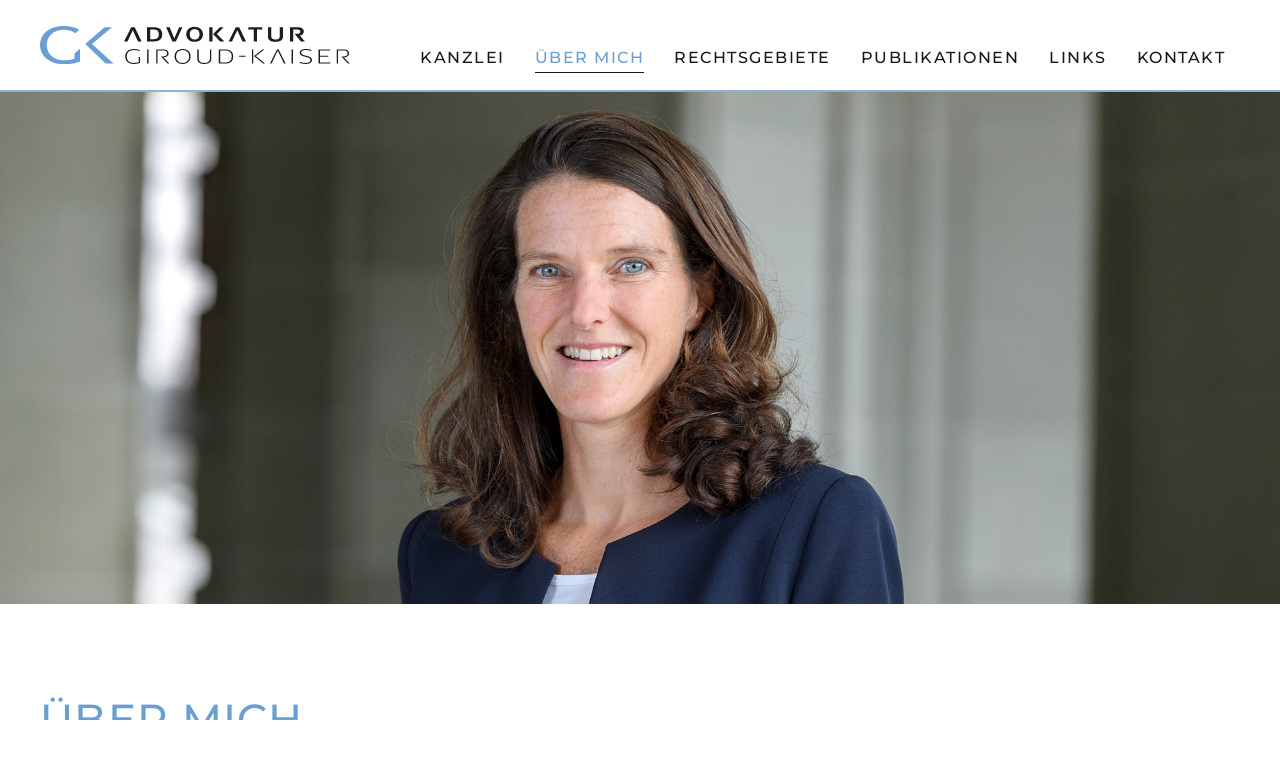

--- FILE ---
content_type: text/html; charset=utf-8
request_url: https://www.giroud-law.ch/ueber-mich
body_size: 20827
content:
<!DOCTYPE html>
<html lang="de-de" dir="ltr">
    <head>
        <meta name="viewport" content="width=device-width, initial-scale=1">
        <link rel="icon" href="/images/icon/favicon.png" sizes="any">
                <link rel="apple-touch-icon" href="/images/icon/apple-touch-icon.png">
        <meta charset="utf-8">
	<meta name="author" content="Beat Bachmann">
	<meta name="robots" content="max-snippet:-1, max-image-preview:large, max-video-preview:-1">
	<meta property="og:title" content="Über mich – Advokatur Giroud-Kaiser – Lyss">
	<meta property="og:type" content="article">
	<meta property="og:image" content="https://www.giroud-law.ch/images/advokatur-giroud-kaiser-open-graph.jpg">
	<meta property="og:url" content="https://www.giroud-law.ch/ueber-mich">
	<meta property="og:site_name" content="Advokatur Giroud-Kaiser">
	<meta property="og:description" content="Informationen zur Ausbildung und er beruflichen Erfahrung von Andrea Giroud-Kaiser, Rechtsanwältin und Mediatorin SAV.">
	<meta name="description" content="Informationen zur Ausbildung und er beruflichen Erfahrung von Andrea Giroud-Kaiser, Rechtsanwältin und Mediatorin SAV.">
	<meta name="generator" content="Joomla! - Open Source Content Management">
	<title>Über mich – Advokatur Giroud-Kaiser – Lyss</title>
<link href="/media/vendor/joomla-custom-elements/css/joomla-alert.min.css?0.4.1" rel="stylesheet">
	<link href="/media/system/css/joomla-fontawesome.min.css?4.5.33" rel="preload" as="style" onload="this.onload=null;this.rel='stylesheet'">
	<link href="/templates/yootheme/css/theme.12.css?1765987065" rel="stylesheet">
	<link href="/templates/yootheme/css/theme.update.css?4.5.33" rel="stylesheet">
	<link href="/media/plg_system_jcepro/site/css/content.min.css?86aa0286b6232c4a5b58f892ce080277" rel="stylesheet">
<script type="application/json" class="joomla-script-options new">{"joomla.jtext":{"ERROR":"Fehler","MESSAGE":"Nachricht","NOTICE":"Hinweis","WARNING":"Warnung","JCLOSE":"Schließen","JOK":"OK","JOPEN":"Öffnen"},"system.paths":{"root":"","rootFull":"https:\/\/www.giroud-law.ch\/","base":"","baseFull":"https:\/\/www.giroud-law.ch\/"},"csrf.token":"16f9345ef005d7682c602a54b0d8b3d3"}</script>
	<script src="/media/system/js/core.min.js?a3d8f8"></script>
	<script src="/media/vendor/webcomponentsjs/js/webcomponents-bundle.min.js?2.8.0" nomodule defer></script>
	<script src="/media/system/js/joomla-hidden-mail.min.js?80d9c7" type="module"></script>
	<script src="/media/system/js/messages.min.js?9a4811" type="module"></script>
	<script src="/templates/yootheme/packages/theme-analytics/app/analytics.min.js?4.5.33" defer></script>
	<script src="/templates/yootheme/packages/theme-cookie/app/cookie.min.js?4.5.33" defer></script>
	<script src="/templates/yootheme/vendor/assets/uikit/dist/js/uikit.min.js?4.5.33"></script>
	<script src="/templates/yootheme/vendor/assets/uikit/dist/js/uikit-icons-fuse.min.js?4.5.33"></script>
	<script src="/templates/yootheme/js/theme.js?4.5.33"></script>
	<script type="application/ld+json">{"@context":"https://schema.org","@graph":[{"@type":"Organization","@id":"https://www.giroud-law.ch/#/schema/Organization/base","name":"Advokatur Giroud-Kaiser - Lyss","url":"https://www.giroud-law.ch/"},{"@type":"WebSite","@id":"https://www.giroud-law.ch/#/schema/WebSite/base","url":"https://www.giroud-law.ch/","name":"Advokatur Giroud-Kaiser - Lyss","publisher":{"@id":"https://www.giroud-law.ch/#/schema/Organization/base"}},{"@type":"WebPage","@id":"https://www.giroud-law.ch/#/schema/WebPage/base","url":"https://www.giroud-law.ch/ueber-mich","name":"Über mich – Advokatur Giroud-Kaiser – Lyss","description":"Informationen zur Ausbildung und er beruflichen Erfahrung von Andrea Giroud-Kaiser, Rechtsanwältin und Mediatorin SAV.","isPartOf":{"@id":"https://www.giroud-law.ch/#/schema/WebSite/base"},"about":{"@id":"https://www.giroud-law.ch/#/schema/Organization/base"},"inLanguage":"de-DE"},{"@type":"Article","@id":"https://www.giroud-law.ch/#/schema/com_content/article/21","name":"Über mich","headline":"Über mich","inLanguage":"de-DE","isPartOf":{"@id":"https://www.giroud-law.ch/#/schema/WebPage/base"}}]}</script>
	<script>window.yootheme ||= {}; var $theme = yootheme.theme = {"google_analytics":"G-E9TQ5EM57W","google_analytics_anonymize":"1","cookie":{"mode":"consent","template":"<div class=\"tm-cookie-banner uk-notification uk-notification-bottom-right\">\n        <div class=\"uk-notification-message uk-panel\">\n\n            Diese Webseite verwendet Cookies um die Benutzerfreundlichkeit zu verbessern. Mit der Nutzung der Webseite erkl\u00e4ren Sie sich damit einverstanden, dass Cookies verwendet werden.\n            \n                        <p class=\"uk-margin-small-top\">\n\n                                <button type=\"button\" class=\"js-accept uk-button uk-button-primary\" data-uk-toggle=\"target: !.uk-notification; animation: uk-animation-fade\">Einverstanden<\/button>\n                \n                                <button type=\"button\" class=\"js-reject uk-button uk-button-secondary uk-margin-small-left\" data-uk-toggle=\"target: !.uk-notification; animation: uk-animation-fade\">Ablehnen<\/button>\n                \n            <\/p>\n            \n        <\/div>\n    <\/div>","position":"bottom"},"i18n":{"close":{"label":"Schlie\u00dfen"},"totop":{"label":"Zur\u00fcck nach oben"},"marker":{"label":"\u00d6ffnen"},"navbarToggleIcon":{"label":"Men\u00fc \u00f6ffnen"},"paginationPrevious":{"label":"Vorherige Seite"},"paginationNext":{"label":"N\u00e4chste Seite"},"searchIcon":{"toggle":"Suche \u00f6ffnen","submit":"Suche ausf\u00fchren"},"slider":{"next":"N\u00e4chste Folie","previous":"Vorherige Folie","slideX":"Folie %s","slideLabel":"%s von %s"},"slideshow":{"next":"N\u00e4chste Folie","previous":"Vorherige Folie","slideX":"Folie %s","slideLabel":"%s von %s"},"lightboxPanel":{"next":"N\u00e4chste Folie","previous":"Vorherige Folie","slideLabel":"%s von %s","close":"Schlie\u00dfen"}}};</script>
	<!-- Start: Google Strukturierte Daten -->
<script type="application/ld+json" data-type="gsd">
{
    "@context": "https://schema.org",
    "@type": "BreadcrumbList",
    "itemListElement": [
        {
            "@type": "ListItem",
            "position": 1,
            "name": "Home",
            "item": "https://www.giroud-law.ch"
        },
        {
            "@type": "ListItem",
            "position": 2,
            "name": "Über mich",
            "item": "https://www.giroud-law.ch/ueber-mich"
        }
    ]
}
</script>
<script type="application/ld+json" data-type="gsd">
{
    "@context": "https://schema.org",
    "@type": "Article",
    "mainEntityOfPage": {
        "@type": "WebPage",
        "@id": "https://www.giroud-law.ch/ueber-mich"
    },
    "headline": "Über mich – Advokatur Giroud-Kaiser – Lyss",
    "description": "Informationen zur Ausbildung und er beruflichen Erfahrung von Andrea Giroud-Kaiser, Rechtsanwältin und Mediatorin SAV.",
    "image": {
        "@type": "ImageObject",
        "url": "https://www.giroud-law.ch/"
    },
    "publisher": {
        "@type": "Organization",
        "name": "Advokatur Giroud-Kaiser",
        "logo": {
            "@type": "ImageObject",
            "url": "https://www.giroud-law.ch/"
        }
    },
    "author": {
        "@type": "Person",
        "name": "Advokatur Giroud-Kaiser",
        "url": "https://www.giroud-law.ch/ueber-mich"
    },
    "datePublished": "2022-02-11T16:31:44+00:00",
    "dateCreated": "2022-02-11T16:31:44+00:00",
    "dateModified": "2025-02-12T16:48:38+00:00"
}
</script>
<!-- End: Google Strukturierte Daten -->

    </head>
    <body class="">

        <div class="uk-hidden-visually uk-notification uk-notification-top-left uk-width-auto">
            <div class="uk-notification-message">
                <a href="#tm-main" class="uk-link-reset">Zum Hauptinhalt springen</a>
            </div>
        </div>

        
        
        <div class="tm-page">

                        


<header class="tm-header-mobile uk-hidden@l">


    
        <div class="uk-navbar-container">

            <div class="uk-container uk-container-expand">
                <nav class="uk-navbar" uk-navbar="{&quot;align&quot;:&quot;left&quot;,&quot;container&quot;:&quot;.tm-header-mobile&quot;,&quot;boundary&quot;:&quot;.tm-header-mobile .uk-navbar-container&quot;}">

                    
                                        <div class="uk-navbar-center">

                                                    <a href="https://www.giroud-law.ch/" aria-label="Zurück zur Startseite" class="uk-logo uk-navbar-item">
    <img alt="Advokatour Giroud-Kaiser" loading="eager" width="240" src="/images/logo/logo-advokatur-giroud-kaiser.svg"></a>
                        
                        
                    </div>
                    
                                        <div class="uk-navbar-right">

                        
                                                    <a uk-toggle href="#tm-dialog-mobile" class="uk-navbar-toggle">

        
        <div uk-navbar-toggle-icon></div>

        
    </a>
                        
                    </div>
                    
                </nav>
            </div>

        </div>

    



        <div id="tm-dialog-mobile" uk-offcanvas="container: true; overlay: true" mode="slide">
        <div class="uk-offcanvas-bar uk-flex uk-flex-column">

                        <button class="uk-offcanvas-close uk-close-large" type="button" uk-close uk-toggle="cls: uk-close-large; mode: media; media: @s"></button>
            
                        <div class="uk-margin-auto-bottom">
                
<div class="uk-panel" id="module-121">

    
    
<ul class="uk-nav uk-nav-default">
    
	<li class="item-128"><a href="/">Kanzlei</a></li>
	<li class="item-124 uk-active"><a href="/ueber-mich">Über mich</a></li>
	<li class="item-125"><a href="/rechtsgebiete">Rechtsgebiete</a></li>
	<li class="item-126"><a href="/publikationen">Publikationen</a></li>
	<li class="item-127"><a href="/links">Links</a></li>
	<li class="item-178"><a href="/kontakt">Kontakt</a></li></ul>

</div>

            </div>
            
            
        </div>
    </div>
    
    
    

</header>




<header class="tm-header uk-visible@l">



        <div uk-sticky media="@l" cls-active="uk-navbar-sticky" sel-target=".uk-navbar-container">
    
        <div class="uk-navbar-container">

            <div class="uk-container uk-container-large">
                <nav class="uk-navbar" uk-navbar="{&quot;align&quot;:&quot;left&quot;,&quot;container&quot;:&quot;.tm-header &gt; [uk-sticky]&quot;,&quot;boundary&quot;:&quot;.tm-header .uk-navbar-container&quot;}">

                                        <div class="uk-navbar-left ">

                                                    <a href="https://www.giroud-law.ch/" aria-label="Zurück zur Startseite" class="uk-logo uk-navbar-item">
    <img alt="Advokatour Giroud-Kaiser" loading="eager" width="310" src="/images/logo/logo-advokatur-giroud-kaiser.svg"></a>
                        
                        
                        
                    </div>
                    
                    
                                        <div class="uk-navbar-right">

                                                    
<ul class="uk-navbar-nav" id="module-1">
    
	<li class="item-128"><a href="/">Kanzlei</a></li>
	<li class="item-124 uk-active"><a href="/ueber-mich">Über mich</a></li>
	<li class="item-125"><a href="/rechtsgebiete">Rechtsgebiete</a></li>
	<li class="item-126"><a href="/publikationen">Publikationen</a></li>
	<li class="item-127"><a href="/links">Links</a></li>
	<li class="item-178"><a href="/kontakt">Kontakt</a></li></ul>

                        
                                                    
                        
                    </div>
                    
                </nav>
            </div>

        </div>

        </div>
    







</header>

            
            

            <main id="tm-main" >

                
                <div id="system-message-container" aria-live="polite"></div>

                <!-- Builder #page -->
<div id="page#0" class="uk-section-default uk-section uk-section-xsmall uk-padding-remove-top">
    
        
        
        
            
                
                    <div class="uk-grid tm-grid-expand uk-child-width-1-1 uk-grid-margin">
<div class="uk-width-1-1@m">
    
        
            
            
            
                
                    <div class="uk-text-center">
<div class="uk-panel" id="module-123">

    
    
<div class="mod-randomimage random-image">
<a href="/">
    <img width="2000" height="800" src="/images/header-g/giroud-law-h03.jpg" alt=""></a>
</div>

</div>
</div>
                
            
        
    
</div></div>
                
            
        
    
</div>
<div class="uk-section-default uk-section">
    
        
        
        
            
                                <div class="uk-container">                
                    <div class="uk-grid tm-grid-expand uk-grid-column-large uk-grid-margin" uk-grid>
<div class="uk-width-2-3@m">
    
        
            
            
            
                
                    
<h1>        Über mich    </h1>
<h2 class="uk-h3">        Andrea Giroud-Kaiser    </h2><div class="uk-panel uk-margin"><p>Rechtsanwältin und Mediatorin SAV<br />*1978<br />Verheiratet, drei Kinder<br />Praktizierend seit 2008<br />Mitglied des Bernischen und Schweizerischen Anwaltsverbands<br />Eingetragen im Anwaltsregister des Kantons Bern</p></div>
<h2 class="uk-h3">        Ausbildung    </h2><div class="uk-panel uk-margin"><table>
<tbody>
<tr>
<td>2023<br />2021<br />2005<br />2002</td>
<td> </td>
<td>clp collaborative law and practice schweiz<br />Mediatorin SAV<br />Staatsexamen Rechtsanwältin<br />lic. Iur. Universität Freiburg i.Ue.</td>
</tr>
</tbody>
</table></div>
<h2 class="uk-h3">        Berufliche Erfahrung    </h2><div class="uk-panel uk-margin"><p>Nach den notwendigen Praktika arbeitete ich von 2004 bis 2005 als Gerichtsschreiberin der Strafabteilung (Kreisgericht) des heutigen Gerichtskreises Bern-Mittelland und wechselte nach bestandener Anwaltsprüfung 2005 auf die Zivilabteilung desselben Gerichtskreises, wo ich bis 2008 tätig war.</p>
<p>2008 zog es mich in die Advokatur zu Kellerhals Hess (heute: Kellerhals Carrard) und 2009 zu Lemann, Walz &amp; Partner, wo ich bis zu meinem Wechsel in die Verwaltung als Rechtsanwältin tätig war. Von 2014 bis 2019 arbeitete ich als Fachspezialistin beim Bundesamt für Energie (BFE), Abteilung Recht, Wasserkraft und Entsorgung (RWE), Sektion Elektrizitäts-, Rohrleitungs- und Wasserrecht (EW) im Dienst Sachplan- und Plangenehmigungsverfahren (SP). 2019 kehrte ich zu Lemann, Walz &amp; Partner zurück, wo ich bis zu meiner Selbständigkeit im Jahre 2022 als Rechtsanwältin und Mediatorin SAV tätig war.</p>
</div>
                
            
        
    
</div>
<div class="uk-width-1-3@m">
    
        
            
            
            
                
                    
                
            
        
    
</div></div>
                                </div>                
            
        
    
</div>

                
            </main>

            

                        <footer>
                <!-- Builder #footer --><style class="uk-margin-remove-adjacent">#footer\#0 .el-image{padding-bottom: 15px;}#footer\#1{font-size:18px; letter-spacing: 1.5px; text-transform: uppercase;}#footer\#2{font-size:18px; letter-spacing: 1.5px; text-transform: uppercase;}#footer\#3 a{color:#6f97c1;}/* 959px oder kleiner */ @media screen and (max-width: 959px){#footer\#4{display:none;}}/* 960px oder grösser */ @media screen and (min-width: 960px){#footer\#5{display:none;}}#footer\#6{color:#8bb2db;}#footer\#6 a{color:#8bb2db;}#footer\#7 a:link, #footer\#7 a:visited{width: 35px; height: 34px; border-radius: 50%; background: #8bb2db; color: #303033; padding: 10px 7px 0px 0px;}#footer\#7 a:hover, #footer\#7 a:active{width: 35px; height: 34px; border-radius: 50%; background: #303033; color: #8bb2db; padding: 10px 7px 0px 0px;}#footer\#8 .uk-grid-divider > :not(.uk-first-column)::before{border-left-color: #303033;}</style>
<div id="footer#3" class="uk-section-muted uk-section uk-section-small">
    
        
        
        
            
                                <div class="uk-container">                
                    <div class="uk-grid tm-grid-expand uk-grid-column-large uk-grid-divider uk-grid-margin" uk-grid>
<div class="uk-grid-item-match uk-flex-middle uk-width-1-3@m">
    
        
            
            
                        <div class="uk-panel uk-width-1-1">            
                
                    
<div class="uk-margin uk-text-center@s uk-text-center" id="footer#0">
        <a class="el-link" href="/"><img src="/images/logo/logo-advokatur-giroud-kaiser.svg" width="300" class="el-image" alt="Advokatur Giroud-Kaiser" loading="lazy"></a>    
    
</div>
                
                        </div>            
        
    
</div>
<div class="uk-width-1-3@m">
    
        
            
            
            
                
                    
<h3 class="uk-position-relative" id="footer#1">        <div style="text-align: left;">Adresse</div>    </h3><div class="uk-panel uk-position-relative uk-margin" style="top: -13px;"><p style="text-align: left;">Advokatur Giroud-Kaiser<br />Hauptstrasse 3 / Postfach 302<br />3250 Lyss</p></div>
                
            
        
    
</div>
<div class="uk-width-1-3@m">
    
        
            
            
            
                
                    
<h3 id="footer#2">        <div style="text-align: left;">Kontakt</div>    </h3><div class="uk-panel uk-position-relative uk-margin" style="top: -13px;"><table>
<tbody>
<tr>
<td>Telefon:<br />Fax:<br />E-Mail:</td>
<td> <br /> <br /> </td>
<td><a href="tel:0041323878880" target="_blank" rel="noopener noreferrer">+41 (0)32 387 88 80</a><br /><a href="fax:0041323878881" target="_blank" rel="noopener noreferrer">+41 (0)32 387 88 81</a><br /><joomla-hidden-mail  is-link="1" is-email="1" first="aW5mbw==" last="Z2lyb3VkLWxhdy5jaA==" text="aW5mb0BnaXJvdWQtbGF3LmNo" base="" >Diese E-Mail-Adresse ist vor Spambots geschützt! Zur Anzeige muss JavaScript eingeschaltet sein.</joomla-hidden-mail></td>
</tr>
</tbody>
</table></div>
                
            
        
    
</div></div>
                                </div>                
            
        
    
</div>
<div id="footer#8" class="uk-section-primary uk-section uk-section-xsmall">
    
        
        
        
            
                                <div class="uk-container">                
                    <div class="uk-grid tm-grid-expand uk-grid-column-large uk-grid-divider uk-grid-margin" uk-grid>
<div class="uk-grid-item-match uk-flex-middle uk-width-2-3@m" id="footer#6">
    
        
            
            
                        <div class="uk-panel uk-width-1-1">            
                
                    <div id="footer#4">
<div class="uk-panel" id="module-116">

    
    
<div class="uk-margin-remove-last-child custom" ><p>©
<script>// <![CDATA[
document.write(new Date().getFullYear())
// ]]></script>
<a href="/">Advokatur Giroud-Kaiser</a> &nbsp; | &nbsp; <a href="/impressum">Impressum</a> &nbsp; | &nbsp; <a href="/datenschutzerklaerung">Datenschutzerklärung</a> &nbsp; | &nbsp; <a href="/disclaimer">Disclaimer</a></p></div>

</div>
</div><div id="footer#5">
<div class="uk-panel" id="module-120">

    
    
<div class="uk-margin-remove-last-child custom" ><p style="text-align: center;">©
<script>// <![CDATA[
document.write(new Date().getFullYear())
// ]]></script>
<a href="/">Advokatur Giroud-Kaiser</a><br /><a href="/impressum">Impressum</a><br /><a href="/datenschutzerklaerung">Datenschutzerklärung</a><br /><a href="/disclaimer">Disclaimer</a></p></div>

</div>
</div>
                
                        </div>            
        
    
</div>
<div class="uk-grid-item-match uk-flex-middle uk-width-1-3@m">
    
        
            
            
                        <div class="uk-panel uk-width-1-1">            
                
                    
<div id="footer#7" class="uk-margin uk-text-right"><a href="#" uk-totop uk-scroll></a></div>
                
                        </div>            
        
    
</div></div>
                                </div>                
            
        
    
</div>            </footer>
            
        </div>

        
        

    </body>
</html>


--- FILE ---
content_type: image/svg+xml
request_url: https://www.giroud-law.ch/images/logo/logo-advokatur-giroud-kaiser.svg
body_size: 4147
content:
<?xml version="1.0" encoding="UTF-8"?><svg xmlns="http://www.w3.org/2000/svg" viewBox="0 0 124.11 15.53"><defs><style>.d{fill:#6a9ed5;}.e{fill:#1d1d1b;}</style></defs><g id="a"/><g id="b"><g><g><path class="e" d="M42.82,.5h2.53c2.42,0,3.57,.91,3.57,2.88s-1.15,2.9-3.57,2.9h-2.53V.5Zm2.59,4.85c1.44,0,2.13-.57,2.13-1.97s-.68-1.96-2.11-1.96h-1.27v3.93h1.25Z"/><path class="e" d="M57.01,.5l-2.61,5.78h-1.4l-2.49-5.78h1.39l1.86,4.57,1.95-4.57h1.31Z"/><path class="e" d="M58.56,3.38c0-1.87,1.36-3.04,3.33-3.04s3.34,1.17,3.34,3.04-1.38,3.06-3.34,3.06-3.33-1.18-3.33-3.06Zm5.3,0c0-1.41-.84-2.1-1.96-2.1s-1.96,.69-1.96,2.1,.82,2.12,1.95,2.12,1.97-.7,1.97-2.12Z"/><path class="e" d="M67.76,.5h1.34V6.28h-1.34V.5Zm4.21,0h1.61l-2.78,2.73,2.95,3.04h-1.66l-2.83-2.99,2.72-2.78Z"/><path class="e" d="M86.88,1.42V6.28h-1.34V1.42h-2.21l.16-.92h5.43l.16,.92h-2.2Z"/><path class="e" d="M92.63,4.29c0,.77,.5,1.2,1.69,1.2s1.69-.44,1.69-1.23V.5h1.27v3.77c0,1.41-1,2.17-3,2.17s-3.01-.77-3.01-2.15V.5h1.34v3.79Z"/><path class="e" d="M40.06,12.58v2.4c-.88,.29-1.55,.44-2.51,.44-2.07,0-3.43-1.1-3.43-3.06s1.43-3,3.46-3c.8,0,1.44,.11,2.25,.37l.09,.51c-.62-.24-1.39-.45-2.34-.45-1.68,0-2.86,.84-2.86,2.57s1.13,2.64,2.84,2.64c.7,0,1.21-.09,1.93-.3v-2.11h.57Z"/><path class="e" d="M42.89,9.5h.57v5.78h-.57v-5.78Z"/><path class="e" d="M53.87,12.38c0-1.88,1.38-3.03,3.22-3.03s3.22,1.15,3.22,3.03-1.39,3.05-3.22,3.05-3.22-1.17-3.22-3.05Zm5.84,0c0-1.67-1.15-2.6-2.62-2.6s-2.62,.93-2.62,2.6,1.15,2.63,2.62,2.63,2.62-.95,2.62-2.63Z"/><path class="e" d="M63.55,13.38c0,1.09,.8,1.62,2.24,1.62s2.24-.53,2.24-1.63v-3.87h.56v3.87c0,1.37-1.04,2.05-2.81,2.05s-2.8-.69-2.8-2.04v-3.88h.58v3.88Z"/><path class="e" d="M71.6,9.5h2.27c2.29,0,3.48,.91,3.48,2.88s-1.19,2.9-3.48,2.9h-2.27v-5.78Zm2.29,5.36c1.92,0,2.86-.78,2.86-2.48s-.95-2.46-2.85-2.46h-1.72v4.94h1.71Z"/><path class="e" d="M82.31,12.1v.41h-2.59v-.41h2.59Z"/><path class="e" d="M84.86,9.5h.57v5.78h-.57v-5.78Zm4.3,0h.76l-3.51,2.73,3.72,3.04h-.77l-3.68-3.03,3.48-2.75Z"/><path class="e" d="M100.73,9.5h.58v5.78h-.58v-5.78Z"/><path class="e" d="M103.99,15.03l-.1-.51c.79,.3,1.64,.49,2.44,.49,1.34,0,1.99-.42,1.99-1.1s-.53-1.02-2.06-1.39c-1.73-.42-2.3-.89-2.3-1.75s.87-1.43,2.4-1.43c.74,0,1.37,.11,2.24,.37l.1,.51c-.76-.28-1.52-.46-2.34-.46-1.12,0-1.81,.37-1.81,.98s.41,.95,1.94,1.32c1.75,.43,2.41,.87,2.41,1.81s-.88,1.56-2.54,1.55c-1.1,0-1.9-.25-2.37-.4Z"/><path class="e" d="M116.28,14.86l-.06,.42h-4.67v-5.78h4.64l.07,.42h-4.14v2.17h3.29v.42h-3.29v2.35h4.16Z"/></g><polygon class="e" points="37.89 .5 36.51 .5 33.66 6.28 35.02 6.28 37.14 1.71 39.21 6.28 40.65 6.28 37.89 .5"/><polygon class="e" points="79.74 .5 78.36 .5 75.51 6.28 76.87 6.28 78.99 1.71 81.06 6.28 82.5 6.28 79.74 .5"/><polygon class="e" points="95.51 9.5 94.93 9.5 92.06 15.28 92.66 15.28 95.2 10.08 97.73 15.28 98.36 15.28 95.51 9.5"/><path class="e" d="M104.06,3.92c1.03-.25,1.54-.88,1.54-1.63,0-1.12-.81-1.78-2.47-1.78h-3.04V6.28h1.34l-.03-4.85h1.52c.9,0,1.33,.29,1.33,.87s-.47,.9-1.37,.9h-.91l2.49,3.09h1.61l-2.02-2.36Z"/><path class="e" d="M121.7,12.78c1.32-.1,2.06-.71,2.06-1.63,0-1.04-.78-1.65-2.28-1.65h-2.7v5.78h.58v-5.36h2.06c1.16,0,1.76,.43,1.76,1.23s-.72,1.25-1.88,1.25h-.63l2.71,2.87h.73l-2.41-2.5Z"/><path class="e" d="M49.42,12.78c1.32-.1,2.06-.71,2.06-1.63,0-1.04-.78-1.65-2.28-1.65h-2.7v5.78h.57v-5.36h2.06c1.16,0,1.77,.43,1.77,1.23s-.72,1.25-1.88,1.25h-.63l2.72,2.87h.73l-2.41-2.5Z"/></g><g><path class="d" d="M14.17,2.97l1.54-1.42c-.63-.41-1.42-.75-2.34-1.03-1.17-.35-2.48-.52-3.89-.52s-2.64,.19-3.79,.55c-1.15,.36-2.15,.89-3,1.56-.83,.66-1.49,1.48-1.97,2.42-.47,.94-.71,2.01-.71,3.19s.23,2.21,.69,3.15c.46,.95,1.11,1.77,1.94,2.46,.83,.69,1.84,1.24,3.01,1.62,1.17,.39,2.49,.58,3.92,.58s2.67-.11,3.76-.31c.97-.19,1.87-.44,2.69-.76v-5.29l-2.24,2.01v2.08l-.31,.11c-1.08,.38-2.36,.58-3.8,.58-1.06,0-2.03-.15-2.89-.46-.86-.31-1.6-.75-2.2-1.3-.61-.56-1.08-1.22-1.4-1.98-.33-.76-.49-1.59-.49-2.49s.17-1.69,.49-2.44c.33-.75,.79-1.41,1.39-1.97,.59-.55,1.32-1,2.16-1.31,1.68-.63,3.92-.63,5.68,.02,.71,.26,1.31,.58,1.78,.94Z"/><polygon class="d" points="18.12 7.33 26.23 15.25 29.45 15.25 20.8 7.27 28.8 .52 25.83 .52 18.12 7.33"/></g></g><g id="c"/></svg>